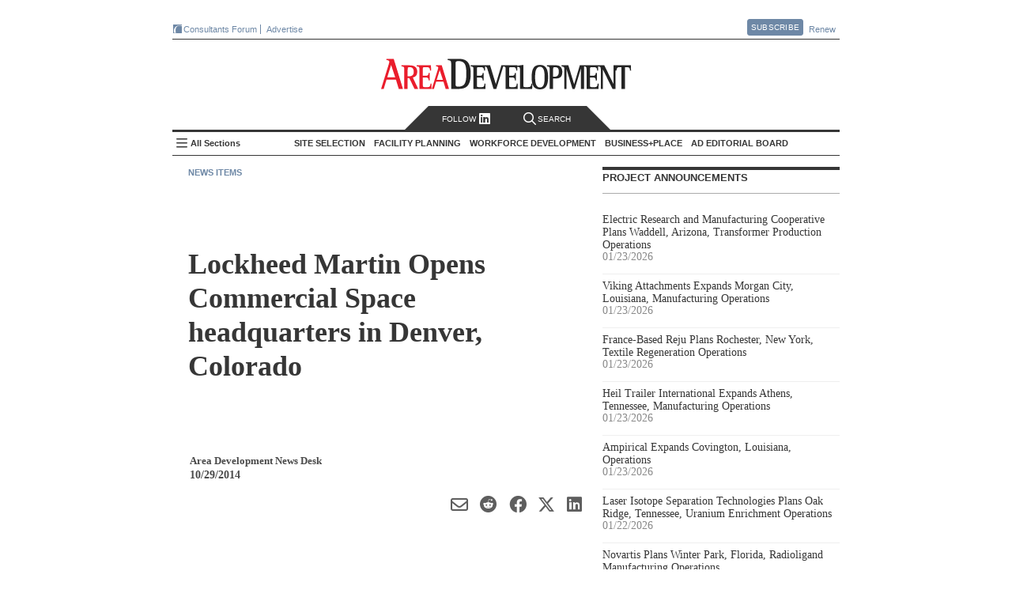

--- FILE ---
content_type: text/html; charset=utf-8
request_url: https://www.areadevelopment.com/newsitems/10-29-2014/lockheed-martin-commercial-space-headquarters-denver-colorado238923.shtml
body_size: 23888
content:




<!DOCTYPE html>
<!--[if lt IE 7 ]>
<html xmlns="https://www.w3.org/1999/xhtml" xml:lang="en" lang="en" xmlns:og="https://ogp.me/ns#" class="ie6">
<![endif]-->
<!--[if IE 7 ]>
<html xmlns="https://www.w3.org/1999/xhtml" xml:lang="en" lang="en" xmlns:og="https://ogp.me/ns#" class="ie7">
<![endif]-->
<!--[if IE 8 ]>
<html xmlns="https://www.w3.org/1999/xhtml" xml:lang="en" lang="en" xmlns:og="https://ogp.me/ns#" class="ie8">
<![endif]-->
<!--[if IE 9 ]>
<html xmlns="https://www.w3.org/1999/xhtml" xml:lang="en" lang="en" xmlns:og="https://ogp.me/ns#" class="ie9">
<![endif]-->
<!--[if (gt IE 9)|!(IE)]><!-->
<html xmlns="https://www.w3.org/1999/xhtml" xml:lang="en" lang="en" xmlns:og="https://ogp.me/ns#"
  class="modern-browser">
<!--<![endif]-->

<head><title>
	Lockheed Martin Opens Commercial Space headquarters in Denver, Colorado - Area Development
</title><meta name="viewport" content="width=device-width,initial-scale=1" />
<meta name="Description" content="Lockheed Martin opened the company's Commercial Space headquarters in Denver, Colorado, which could result in the company creating up to 500 jobs in the region over the next eight years."/> 
<link rel="canonical" href="https://www.areadevelopment.com/newsitems/10-29-2014/lockheed-martin-commercial-space-headquarters-denver-colorado238923.shtml" /> 
<meta name="keywords" content="US08,aerospace,Lockheed Martin,Denver, Colorado, John Hickenlooper,Lockheed Martin Space Systems Company,Newtown, Pennsylvania,Mike Hamel,Colorado Economic Development Commission,Rick Ambrose,"/> 
<meta property="author" content="Area Development News Desk"/> 

<meta property="article:tag" content="Aerospace" /> 
<meta property="article:tag" content="Other Industries" /> 
<meta property="article:tag" content="Manufacturing / Industrial" /> 
<meta property="article:tag" content="Corporate HQ / Office" /> 
<meta property="article:tag" content="DCs / Warehousing" /> 
<meta property="article:tag" content="Data Centers" /> 
<meta property="article:tag" content="Colorado" /> 
<meta property="article:tag" content="Mountain" /> 
<meta property="article:section" content="News Items" /> 

<meta property="article:title" content="Lockheed Martin Opens Commercial Space headquarters in Denver, Colorado - Area Development"/> 
<meta property="article:published_time" content="2014-10-29 12:00"/> 

<meta property="og:url" content="https://www.areadevelopment.com/newsitems/10-29-2014/lockheed-martin-commercial-space-headquarters-denver-colorado238923.shtml" /> 
<meta property="og:image"content="https://maps.googleapis.com/maps/api/staticmap?center=39.833571,-105.003835&zoom=6&scale=2&markers=color:0xEA1D2C|39.833571,-105.003835&size=280x150&key=AIzaSyA9uo7dhInN6fG5YUF0ySs8T2qZ7CL7vHg"/> 
<meta property="og:description" content="Lockheed Martin opened the company's Commercial Space headquarters in Denver, Colorado, which could result in the company creating up to 500 jobs in the region over the next eight years."/> 

<meta name="twitter:title" content="Lockheed Martin Opens Commercial Space headquarters in Denver, Colorado - Area Development"/> 
<meta name="twitter:url" content="https://www.areadevelopment.com/newsitems/10-29-2014/lockheed-martin-commercial-space-headquarters-denver-colorado238923.shtml" /> 
<meta name="twitter:image"content="https://maps.googleapis.com/maps/api/staticmap?center=39.833571,-105.003835&zoom=6&scale=2&markers=color:0xEA1D2C|39.833571,-105.003835&size=280x150&key=AIzaSyA9uo7dhInN6fG5YUF0ySs8T2qZ7CL7vHg"/> 
<meta name="twitter:card" content="summary_large_image" /> 
<meta name="twitter:description" content="Lockheed Martin opened the company's Commercial Space headquarters in Denver, Colorado, which could result in the company creating up to 500 jobs in the region over the next eight years."/> 

<meta property="og:type" content="article" /><meta property="og:site_name" content="Area Development" /><meta name="twitter:site" content="@AreaDevelopment" /><meta http-equiv="Content-Type" content="text/html; charset=utf-8" /><meta http-equiv="X-UA-Compatible" content="IE=edge,chrome=1" />
  <meta name="copyright" content="All contents copyright 2024 Halcyon Business Publications, Inc." />
  <meta name="google-translate-customization" content="437cdd33541d340d-5b733919d7681d8f-g47084282179229ab-17" /><meta name="Robots" content="ALL, INDEX, FOLLOW" /><meta name="GOOGLEBOT" content="index, follow" /><meta name="MSNBOT" content="index, follow" />
  <link rel="shortcut icon" href="https://cdn1.areadevelopment.com/favicon.ico"
    type="image/x-con" />
  <link rel="icon" href="https://cdn1.areadevelopment.com/favicon.ico" type="image/x-con" />
  <link rel="alternate" type="application/rss+xml" title="Area Development Online: Current Issue"
    href="https://www.areadevelopment.com/rss/currentIssue.xml" />
  <link rel="alternate" type="application/rss+xml" title="Area Development Online: News Items"
    href="https://www.areadevelopment.com/rss/newsitems.xml" />

  <script type="text/javascript"> 
 //<![CDATA[ 
var dataLayer = { authors: ["AreaDevelopmentNewsDesk"], companies: null, industries: ["Aerospace", "OtherIndustries"], states: ["Colorado"], propertyTypes: ["Manufacturing-Industrial", "CorporateHQ-Office", "DCs-Warehousing", "DataCenters"], topics: null, topicIDs: ["147", "149", "89", "148", "150", "94", "US08", "reg:1"], channels: ["1457554"], articleID: "17316", issue: null, issueId: null, page: "newsitems", published: "2014-10-29 12:00", section:"News Items"};
 //]]></script>


<!--[if lt IE 9]>
  <script src="https://cdn4.areadevelopment.com/scripts/modernizr.custom.36969.js"></script>
<![endif]-->

<!-- Start GA tag source -->
<script async src="https://www.googletagmanager.com/gtag/js?id=G-LL2VRNY3TL&l=ga_data"></script>
<script>

window.dataLayer=window.dataLayer||{},window.ga_data=window.ga_data||[],Array.isArray||(Array.isArray=function(a){return"[object Array]"===Object.prototype.toString.call(a)}),window.areadev_tracker=function(a,e){var i,n,t=(i=a,n={author:"authors",page_type:"page",industries:"industries",states:"states",property_markets:"propertyTypes",topics:"topics",issue:"issue",pub_date:"published",section:"section",author_org:"companies",article_id:"articleID"},Object.keys(n).reduce(function(a,e){var t=n[e];if(i.hasOwnProperty(t)){var r=i[t];Array.isArray(r)?a[e]=r.join(" "):"string"==typeof r&&(a[e]=r)}return a},{}));function r(){ga_data.push(arguments)}return r("js",new Date),r("config","G-LL2VRNY3TL",{send_page_view:!1,link_attribution:{levels:5}}),r("event","page_view",t),e.gtag=r,e.pageDimensions=t,e}(dataLayer,{});
</script>
<!-- End GA tag source -->

<!-- chartbeat global variable -->
<script type="text/javascript">var _sf_startpt=(new Date()).getTime();</script>
<!-- End chartbeat global variable -->

<link href='https://cdn7.areadevelopment.com/css/Production/main.gz.css?c=1744229830338' rel="stylesheet" type="text/css"></head>

<body id="article" data-controller="article" data-action="newsitem" class="newsitem">
  <div id="wrapper">
    

<header id="areaHeader">
  <div class="headerTop">
    <div class="topLeft">
      <a href='https://www.areadevelopment.com/consultantsforum/' target="_blank" class="brand-icons-cf-bg" title="Events for economic developers that focus on the leading issues, strategies and best practices necessary for successful ED strategy"><i></i>Consultants Forum</a>
      <!-- <a href='https://www.facilitylocations.com' title="Search GIS-driven map directories to identify and then research potential locations for your next corporate facility or industrial/commercial real estate project." class="brand-icons-fl-bg" target="_blank"><i></i>FacilityLocations</a> -->
      <!-- <a href='https://www.fastfacility.com' title="GIS-driven database for expanding companies, consultants and other prospects who are seeking available buildings and/or sites." target='_blank' class="brand-icons-ff-bg"><i></i>FastFacility</a> -->
      <a href="https://mediakit.areadevelopment.com" target="_blank" class="">Advertise</a>
    </div>
    <div class="topRight">
      <a href='https://www.areadevelopment.com/subscribe/' class="btn pop">Subscribe</a>
      <div class="popContent">
        <div id="subscribeContainer">
          <a class="popClose" href="#">Close</a>
          <div class="issue">
            <i></i>
          </div>
          <div class="details">
            <ul>
              <li><h3><u>Free</u> for qualified executives and consultants to industry</h3></li>
              <li><h3>Receive quarterly issues of Area Development Magazine and special market report and directory issues</h3></li>
            </ul>
          </div>
          <div class="subscribeNow">
            <a href='https://www.areadevelopment.com/subscribe/' class="btn-big">Subscribe Now</a>
          </div>
        </div>
      </div>
      <a href='https://www.areadevelopment.com/subscribe/renew/' target="_blank" class="">Renew</a>
    </div>
  </div>
  <div class="headerMain">
    <div class="headerLeft">
      
    </div>
    <div class="headerMiddle">
      <h1><a href='https://www.areadevelopment.com/'>Area Development - Site Selection, Facility Planning and Workforce Development</a></h1>
    </div>
    <div class="headerRight">
      
    </div>
  </div>
  <nav id="topNav" class="navbar">
    <div class="search-follow">
      <a class="social pop" href="#"> Follow </i><i class="linkedIn-icon"></i></a>
      <a class="search off" href="#"><i class="search-icon"></i>Search</a>
    </div>
    <div class="search-toggle off">
      <a class="searchClose" href="#">Close</a>
      <div class="searchWrapper">
        <input name="ADsearch" type="text" placeholder="Search Area Development" id="navSearch" class="searchBox" autocomplete="off"/>
        <input type="submit" name="ADsearch" class="searchBtn" title="See All Results" value="&#xf002;" />
      </div>
    </div>
    <h2><a href='https://www.areadevelopment.com/'>Area Development Homepage</a></h2>
    <div class="side-nav-toggle">
      <input type="checkbox" id="side-nav-trigger" />
      <label for="side-nav-trigger">All Sections</label>
    </div>
    <ul class="sections">
      
      <li class="pop section" data-category-id='14'>
        <h2>Site Selection</h2>
        <ul id="TopHeader_NavSections_topics_list_0" class="topics" data-topics="[&quot;Business Globalization&quot;, &quot;Corporate Exec Survey Results&quot;, &quot;Economy / Market Analysis&quot;, &quot;Government Policy / Business Climate&quot;, &quot;Logistics / Infrastructure&quot;, &quot;Site Selection Factors / Strategy&quot;, &quot;Taxes / Incentives&quot;]">
          
          <li data-topic-id='100'><a href='https://www.areadevelopment.com/BusinessGlobalization/'>Business Globalization</a></li>
          
          <li data-topic-id='131'><a href='https://www.areadevelopment.com/Corporate-Consultants-Survey-Results/'>Corporate Exec Survey Results</a></li>
          
          <li data-topic-id='136'><a href='https://www.areadevelopment.com/economic-analysis/'>Economy / Market Analysis</a></li>
          
          <li data-topic-id='137'><a href='https://www.areadevelopment.com/business-climate/'>Government Policy / Business Climate</a></li>
          
          <li data-topic-id='82'><a href='https://www.areadevelopment.com/logisticsInfrastructure/'>Logistics / Infrastructure</a></li>
          
          <li data-topic-id='135'><a href='https://www.areadevelopment.com/corporate-site-selection-factors/'>Site Selection Factors / Strategy</a></li>
          
          <li data-topic-id='84'><a href='https://www.areadevelopment.com/taxesIncentives/'>Taxes / Incentives</a></li>
          
        </ul>
      </li>
      
      <li class="pop section" data-category-id='15'>
        <h2>Facility Planning</h2>
        <ul id="TopHeader_NavSections_topics_list_1" class="topics" data-topics="[&quot;Asset / Facility Management &quot;, &quot;Construction / Project Planning&quot;, &quot;Sustainable Development&quot;]">
          
          <li data-topic-id='77'><a href='https://www.areadevelopment.com/AssetManagement/'>Asset / Facility Management </a></li>
          
          <li data-topic-id='140'><a href='https://www.areadevelopment.com/construction-project-planning/'>Construction / Project Planning</a></li>
          
          <li data-topic-id='141'><a href='https://www.areadevelopment.com/sustainable-development/'>Sustainable Development</a></li>
          
        </ul>
      </li>
      
      <li class="pop section" data-category-id='17'>
        <h2>Workforce Development</h2>
        <ul id="TopHeader_NavSections_topics_list_2" class="topics" data-topics="[&quot;Labor Costs / Organized Labor&quot;, &quot;Skilled Labor / STEM&quot;, &quot;Workforce Training / Education &quot;, &quot;Workplace Trends&quot;]">
          
          <li data-topic-id='143'><a href='https://www.areadevelopment.com/labor-costs/'>Labor Costs / Organized Labor</a></li>
          
          <li data-topic-id='142'><a href='https://www.areadevelopment.com/skilled-workforce-STEM/'>Skilled Labor / STEM</a></li>
          
          <li data-topic-id='81'><a href='https://www.areadevelopment.com/laborEducation/'>Workforce Training / Education </a></li>
          
          <li data-topic-id='144'><a href='https://www.areadevelopment.com/workplace-trends/'>Workplace Trends</a></li>
          
        </ul>
      </li>
      
      <li class="pop section" data-category-id='16'>
        <h2>Business+Place</h2>
        <ul id="TopHeader_NavSections_topics_list_3" class="topics" data-topics="[&quot;Annual Econdev Awards&quot;, &quot;Frontline&quot;, &quot;International Location Reports&quot;, &quot;Leading Metro Locations&quot;, &quot;Top States for Business&quot;]">
          
          <li data-topic-id='134'><a href='https://www.areadevelopment.com/Gold-Shovel-Econdev-Awards/'>Annual Econdev Awards</a></li>
          
          <li data-topic-id='118'><a href='https://www.areadevelopment.com/FrontLine/'>Frontline</a></li>
          
          <li data-topic-id='80'><a href='https://www.areadevelopment.com/InternationalLocationReports/'>International Location Reports</a></li>
          
          <li data-topic-id='128'><a href='https://www.areadevelopment.com/Leading-Locations/'>Leading Metro Locations</a></li>
          
          <li data-topic-id='130'><a href='https://www.areadevelopment.com/Top-States-for-Doing-Business/'>Top States for Business</a></li>
          
        </ul>
      </li>
      
      <li class="pop board">
        <h2><a href="#">AD Editorial Board</a></h2>
        
        <ul id="boardMembers">
        
          <li class="member" data-member-id='4299'>
            <div class="memInfo">
              <img src='https://cdn2.areadevelopment.com/static_images/template/lazy-thumbnail.png' data-src='https://cdn6.areadevelopment.com/AuthorImages/id2150_Reeves-Alan50x54.jpg' alt='Alan Reeves, Senior Managing Director, Global Strategy, Newmark'>
              <div class="vitals">
                <h2 class="memName">Alan Reeves</h2>
                <h3 class="memTitle" data-bio='Alan Reeves joined Newmark in 2018 and is currently a senior managing director in the Global Strategy consulting group. Alan has 10+ years of experience in economic development and real estate consulting and advises clients on location and site selection strategy worldwide. Alan graduated from Harvard University with a BA in Government and a secondary in Sociology. He is also a graduate of the University of Oklahoma Economic Development Academy, University of Alabama Economic Development Academy, and Auburn University Intensive Economic Development Course.'>Senior Managing Director, Global Strategy, Newmark</h3>
                <div id="TopHeader_BoardMembersList_ContactLinks_0" class="memContact"><a class="web" href="https://www.nmrk.com/people/alan-reeves"></a><a class="linkedin" href="https://www.linkedin.com/in/alan-reeves-7938a96a/"></a></div>
              </div>
            </div>
          </li>
          
          <li class="member" data-member-id='516'>
            <div class="memInfo">
              <img src='https://cdn2.areadevelopment.com/static_images/template/lazy-thumbnail.png' data-src='https://cdn6.areadevelopment.com/AuthorImages/id33300_AlexandraSegers50x54.jpg' alt='Alexandra Segers, General Manager, Tochi Advisors'>
              <div class="vitals">
                <h2 class="memName">Alexandra Segers</h2>
                <h3 class="memTitle" data-bio='Alexandra Segers, Dipl.-Ing., PE, MS, has more than 15 years of experience managing international projects. This includes managing the design and construction of new manufacturing facilities (many of those automotive-related and several OEM greenfield plants) in China, Japan, South Korea, Germany, and the U.S. She has led teams through nearly every phase of a project, including planning, programming, site selection, design/permitting support, and as the owner’s representative on site during the construction. Furthermore, she specializes in assisting clients with site selection outside their country of origin.'>General Manager, Tochi Advisors</h3>
                <div id="TopHeader_BoardMembersList_ContactLinks_1" class="memContact"><a class="linkedin" href="https://www.linkedin.com/in/alexandrasegers"></a></div>
              </div>
            </div>
          </li>
          
          <li class="member" data-member-id='377'>
            <div class="memInfo">
              <img src='https://cdn2.areadevelopment.com/static_images/template/lazy-thumbnail.png' data-src='https://cdn6.areadevelopment.com/AuthorImages/id64764_AmyGerber50x54.jpg' alt='Amy Gerber, Executive Managing Director, Business Incentives Practice, Cushman & Wakefield'>
              <div class="vitals">
                <h2 class="memName">Amy Gerber</h2>
                <h3 class="memTitle" data-bio='Amy Gerber brings over 19 years of industry experience and is an executive managing director in Cushman & Wakefield's Business Incentives Practice. Gerber specializes in state incentive and tax negotiation and implementation. She utilizes her state and local tax background when working with economic development teams to interpret and amend tax statutes that generate significant operating and tax savings for her clients.'>Executive Managing Director, Business Incentives Practice, Cushman & Wakefield</h3>
                <div id="TopHeader_BoardMembersList_ContactLinks_2" class="memContact"><a class="web" href="https://www.cushmanwakefield.com/en/united-states/people/amy-gerber"></a><a class="linkedin" href="https://www.linkedin.com/in/amy-gerber-1432754/"></a></div>
              </div>
            </div>
          </li>
          
          <li class="member" data-member-id='1720'>
            <div class="memInfo">
              <img src='https://cdn2.areadevelopment.com/static_images/template/lazy-thumbnail.png' data-src='https://cdn6.areadevelopment.com/AuthorImages/id25656_midgal-bradley_tn_bw.jpg' alt='Bradley Migdal, Executive Managing Director, Americas Strategic Consulting, Cushman & Wakefield'>
              <div class="vitals">
                <h2 class="memName">Bradley Migdal</h2>
                <h3 class="memTitle" data-bio='Brad has over 15 years of experience managing corporate site selection engagements, business incentives projects, and economic development consulting assignments. Brad expertise is in the areas of domestic site selection and location analysis, economic incentives research and acquisition, and demonstrating the economic and fiscal impacts of a wide variety of projects to both corporations and governments.'>Executive Managing Director, Americas Strategic Consulting, Cushman & Wakefield</h3>
                <div id="TopHeader_BoardMembersList_ContactLinks_3" class="memContact"><a class="web" href="https://www.cushmanwakefield.com/en/united-states/people/bradley-migdal"></a><a class="linkedin" href="https://www.linkedin.com/in/bradley-migdal-a78ab77"></a></div>
              </div>
            </div>
          </li>
          
          <li class="member" data-member-id='187'>
            <div class="memInfo">
              <img src='https://cdn2.areadevelopment.com/static_images/template/lazy-thumbnail.png' data-src='https://cdn6.areadevelopment.com/AuthorImages/id96683_BrianCorde50x54-062021.jpg' alt='Brian Corde, Managing Partner, Atlas Insight'>
              <div class="vitals">
                <h2 class="memName">Brian Corde</h2>
                <h3 class="memTitle" data-bio='Brian brings over 18 years of economic development experience to the Atlas team. Prior to co-founding Atlas Insight, Brian was a regional practice leader within BDO Seidman’s Business Location Incentives and Site Selection (BLISS) group and was the point person on the firm’s U.S. and European site selection clients.'>Managing Partner, Atlas Insight</h3>
                <div id="TopHeader_BoardMembersList_ContactLinks_4" class="memContact"><a class="web" href="https://www.atlasinsight.com/about-us"></a><a class="linkedin" href="https://www.linkedin.com/in/briancorde"></a></div>
              </div>
            </div>
          </li>
          
          <li class="member" data-member-id='1784'>
            <div class="memInfo">
              <img src='https://cdn2.areadevelopment.com/static_images/template/lazy-thumbnail.png' data-src='https://cdn6.areadevelopment.com/AuthorImages/id99269_Gallagher-Brian100x108.jpg' alt='Brian Gallagher, Vice President, Corporate Strategy and Development, PPC Partners, Inc.'>
              <div class="vitals">
                <h2 class="memName">Brian Gallagher</h2>
                <h3 class="memTitle" data-bio='Brian Gallagher provides organizational strategic planning and leadership to the Graycor sales and marketing teams. He has extensive experience in executive level leadership and frequently writes and speaks on strategic planning, marketing, business development, human resources, and leadership topics. Brian holds a bachelor’s degree in Marketing from Towson University and an MBA from Loyola College, as well as an Executive Education certificate from Harvard Business School.'>Vice President, Corporate Strategy and Development, PPC Partners, Inc.</h3>
                <div id="TopHeader_BoardMembersList_ContactLinks_5" class="memContact"><a class="linkedin" href="https://www.linkedin.com/in/briangallagher/"></a></div>
              </div>
            </div>
          </li>
          
          <li class="member" data-member-id='4232'>
            <div class="memInfo">
              <img src='https://cdn2.areadevelopment.com/static_images/template/lazy-thumbnail.png' data-src='https://cdn6.areadevelopment.com/AuthorImages/id97179_chmuraChris50x54.jpg' alt='Chris Chmura, Ph.D. , CEO & Founder, Chmura Economics'>
              <div class="vitals">
                <h2 class="memName">Chris Chmura, Ph.D. </h2>
                <h3 class="memTitle" data-bio='Dr. Chris Chmura is the founder, CEO, and Chief Economist of Chmura Economics & Analytics. A thought-leader on labor market data, Chris is a nationally recognized speaker among site selectors, economic developers, private firms, workforce practitioners, and educators.
'>CEO & Founder, Chmura Economics</h3>
                <div id="TopHeader_BoardMembersList_ContactLinks_6" class="memContact"><a class="web" href="https://www.chmura.com"></a></div>
              </div>
            </div>
          </li>
          
          <li class="member" data-member-id='4039'>
            <div class="memInfo">
              <img src='https://cdn2.areadevelopment.com/static_images/template/lazy-thumbnail.png' data-src='https://cdn6.areadevelopment.com/AuthorImages/id98501_Schwinden50x54.jpg' alt='Chris Schwinden, Partner, Site Selection Group'>
              <div class="vitals">
                <h2 class="memName">Chris Schwinden</h2>
                <h3 class="memTitle" data-bio='Chris Schwinden is a vice president of Site Selection Group where he supports the company's industrial site selection and economic development consulting projects. Chris's extensive background providing advanced analytics in the economic development industry provides Site Selection Group clients invaluable perspective as he evaluates critical location drivers such as workforce characteristics, business environment, transportation & logistics, economic incentives climate, and real estate conditions.'>Partner, Site Selection Group</h3>
                <div id="TopHeader_BoardMembersList_ContactLinks_7" class="memContact"><a class="web" href="https://www.siteselectiongroup.com/chris-schwinden"></a><a class="linkedin" href="https://www.linkedin.com/in/chris-schwinden-890b451a/"></a></div>
              </div>
            </div>
          </li>
          
          <li class="member" data-member-id='4083'>
            <div class="memInfo">
              <img src='https://cdn2.areadevelopment.com/static_images/template/lazy-thumbnail.png' data-src='https://cdn6.areadevelopment.com/AuthorImages/id64852_ChristianVolney50x54B&W.jpg' alt='Chris Volney, Managing Director, Americas Consulting, CBRE'>
              <div class="vitals">
                <h2 class="memName">Chris Volney</h2>
                <h3 class="memTitle" data-bio='Chris Volney is a senior director of Client Strategy with CBRE’s Labor Analytics, based in San Francisco, CA. Chris has over 12 years of experience in real estate and location advisory consulting and has developed a primary focus helping fast-growing technology companies identify new expansion markets that are aligned with both their current and long-term organizational objectives and their unique corporate values and culture.'>Managing Director, Americas Consulting, CBRE</h3>
                <div id="TopHeader_BoardMembersList_ContactLinks_8" class="memContact"><a class="web" href="http://www.cbre.us/real-estate-services/occupier/labor-analytics"></a><a class="linkedin" href="https://www.linkedin.com/in/chrisvolney/"></a></div>
              </div>
            </div>
          </li>
          
          <li class="member" data-member-id='4354'>
            <div class="memInfo">
              <img src='https://cdn2.areadevelopment.com/static_images/template/lazy-thumbnail.png' data-src='https://cdn6.areadevelopment.com/AuthorImages/id4078_Robinson-Courtland50x54.jpg' alt='Courtland Robinson, Director of Business Development, Brasfield & Gorrie'>
              <div class="vitals">
                <h2 class="memName">Courtland Robinson</h2>
                <h3 class="memTitle" data-bio='Over the last decade, Courtland Robinson has supported hundreds of industrial and commercial site selection projects, representing economic development interests through local, state, and Fortune 500 employment. Most recently, Courtland provided power-intensive site selection consulting services for one of the largest energy holdings companies in the U.S.'>Director of Business Development, Brasfield & Gorrie</h3>
                <div id="TopHeader_BoardMembersList_ContactLinks_9" class="memContact"><a class="linkedin" href="https://www.linkedin.com/in/courtlandrobinson/"></a></div>
              </div>
            </div>
          </li>
          
          <li class="member" data-member-id='686'>
            <div class="memInfo">
              <img src='https://cdn2.areadevelopment.com/static_images/template/lazy-thumbnail.png' data-src='https://cdn6.areadevelopment.com/AuthorImages/id70086_CourtneyDunbar50x54.jpg' alt='Courtney Dunbar, Site Selection & Economic Development Leader, Burns & McDonnell'>
              <div class="vitals">
                <h2 class="memName">Courtney Dunbar</h2>
                <h3 class="memTitle" data-bio='Courtney Dunbar, CEcD, EDFP, AICP, manages the site selection consulting group at Burns & McDonnell. Her career has centered on industrial development, creating solutions for corporate and institutional clients across the world and delivering multimillion-dollar, bottom-line growth. She is actively engaged in industrial site planning, site selection, site certification, economic analysis and community planning'>Site Selection & Economic Development Leader, Burns & McDonnell</h3>
                <div id="TopHeader_BoardMembersList_ContactLinks_10" class="memContact"><a class="web" href="https://www.burnsmcd.com"></a><a class="linkedin" href="https://www.linkedin.com/in/courtney-dunbar-cecd-edfp-aicp-14ab471/"></a></div>
              </div>
            </div>
          </li>
          
          <li class="member" data-member-id='1845'>
            <div class="memInfo">
              <img src='https://cdn2.areadevelopment.com/static_images/template/lazy-thumbnail.png' data-src='https://cdn6.areadevelopment.com/AuthorImages/id83161_Hickey-David50x54.jpg' alt='David Hickey, Managing Director, Hickey & Associates'>
              <div class="vitals">
                <h2 class="memName">David Hickey</h2>
                <h3 class="memTitle" data-bio='David P. Hickey is the managing director for Hickey and Associates, LLC, a global site selection, public incentive advisory, and workforce solutions company. David is a trusted advisor and partner for the company's clients in providing strategy and advisory in site selection, economic incentives, and labor analytics.'>Managing Director, Hickey & Associates</h3>
                <div id="TopHeader_BoardMembersList_ContactLinks_11" class="memContact"><a class="web" href="https://hickeyandassociates.com"></a><a class="linkedin" href="https://www.linkedin.com/company/hickey-&amp;-associates-llc"></a></div>
              </div>
            </div>
          </li>
          
          <li class="member" data-member-id='618'>
            <div class="memInfo">
              <img src='https://cdn2.areadevelopment.com/static_images/template/lazy-thumbnail.png' data-src='https://cdn6.areadevelopment.com/AuthorImages/id65053_cuneo-dennis.jpg' alt='Dennis Cuneo, Former Senior Vice President, Toyota Motor North America; Owner , DC Strategic Advisors'>
              <div class="vitals">
                <h2 class="memName">Dennis Cuneo</h2>
                <h3 class="memTitle" data-bio='Dennis Cuneo is a leading site selection consultant. He is a former senior vice president of Toyota, where he played a key role in the startup and expansion of the company’s North American manufacturing operations.'>Former Senior Vice President, Toyota Motor North America; Owner , DC Strategic Advisors</h3>
                <div id="TopHeader_BoardMembersList_ContactLinks_12" class="memContact"><a class="web" href="https://www.denniscuneo.com/"></a><a class="linkedin" href="https://www.linkedin.com/in/denniscuneo"></a></div>
              </div>
            </div>
          </li>
          
          <li class="member" data-member-id='4361'>
            <div class="memInfo">
              <img src='https://cdn2.areadevelopment.com/static_images/template/lazy-thumbnail.png' data-src='https://cdn6.areadevelopment.com/AuthorImages/id832_DianneJones50x54.jpg' alt='Dianne Jones, Managing Director, Business and Economic Incentives, JLL'>
              <div class="vitals">
                <h2 class="memName">Dianne Jones</h2>
                <h3 class="memTitle" data-bio='Dianne Jones serves as a Managing Director under the Business Economic Incentives practice in the Carolinas. Based in Charlotte, North Carolina, she specializes in assisting clients with full-service site selection and incentives negotiations across the Southeast.'>Managing Director, Business and Economic Incentives, JLL</h3>
                <div id="TopHeader_BoardMembersList_ContactLinks_13" class="memContact"><a class="web" href="https://www.us.jll.com/en/people/dianne-jones"></a><a class="linkedin" href="https://www.linkedin.com/in/diannedunnjones"></a></div>
              </div>
            </div>
          </li>
          
          <li class="member" data-member-id='131'>
            <div class="memInfo">
              <img src='https://cdn2.areadevelopment.com/static_images/template/lazy-thumbnail.png' data-src='https://cdn6.areadevelopment.com/AuthorImages/id19758_EricStavriotisB&W2021.jpg' alt='Eric Stavriotis, Vice Chairman, CBRE'>
              <div class="vitals">
                <h2 class="memName">Eric Stavriotis</h2>
                <h3 class="memTitle" data-bio='Eric Stavriotis is a vice chairman in the Advisory & Transaction Services Practice, which assists clients globally with site selection and economic incentive negotiations, in conjunction with the overall strategy and execution of corporate real estate initiatives.'>Vice Chairman, CBRE</h3>
                <div id="TopHeader_BoardMembersList_ContactLinks_14" class="memContact"><a class="web" href="https://www.cbre.us/real-estate-services/occupier/location-incentives"></a><a class="linkedin" href="https://www.linkedin.com/pub/eric-stavriotis/0/83/729"></a></div>
              </div>
            </div>
          </li>
          
          <li class="member" data-member-id='4387'>
            <div class="memInfo">
              <img src='https://cdn2.areadevelopment.com/static_images/template/lazy-thumbnail.png' data-src='https://cdn6.areadevelopment.com/AuthorImages/id62451_Dunlap-Joe50x54.jpg' alt='Joe Dunlap, Chief Supply Chain Officer, Legacy Investing'>
              <div class="vitals">
                <h2 class="memName">Joe Dunlap</h2>
                <h3 class="memTitle" data-bio='Joe Dunlap is a logistics and management consulting professional with over 30 years of experience. His functional areas of expertise include transportation, warehousing, inventory, third-party logistics, and supply chain management project life-cycles including strategy, assessment, design and implementation, as well as consulting sales and practice management. '>Chief Supply Chain Officer, Legacy Investing</h3>
                <div id="TopHeader_BoardMembersList_ContactLinks_15" class="memContact"><a class="web" href="https://legacyinvesting.com/"></a><a class="linkedin" href="https://www.linkedin.com/in/joe-dunlap-legacy"></a></div>
              </div>
            </div>
          </li>
          
          <li class="member" data-member-id='4308'>
            <div class="memInfo">
              <img src='https://cdn2.areadevelopment.com/static_images/template/lazy-thumbnail.png' data-src='https://cdn6.areadevelopment.com/AuthorImages/id66553_Berry-Lauren50x54.jpg' alt='Lauren Berry, Director, Location Analysis and Incentives, Maxis Advisors'>
              <div class="vitals">
                <h2 class="memName">Lauren Berry</h2>
                <h3 class="memTitle" data-bio='As a leader in Maxis Advisors' Location Advisory and Incentives group, Lauren Berry works to create a win for both client and community through the site selection and incentives negotiation process. In this role she leverages her robust economic development experience to advise both domestic and international clients on meaningful talent, location analysis, and credits and incentives solutions. '>Director, Location Analysis and Incentives, Maxis Advisors</h3>
                <div id="TopHeader_BoardMembersList_ContactLinks_16" class="memContact"><a class="web" href="https://www.maxisadvisors.com"></a><a class="linkedin" href="https://www.linkedin.com/in/laurenjohnsonberry/"></a></div>
              </div>
            </div>
          </li>
          
          <li class="member" data-member-id='1800'>
            <div class="memInfo">
              <img src='https://cdn2.areadevelopment.com/static_images/template/lazy-thumbnail.png' data-src='https://cdn6.areadevelopment.com/AuthorImages/id95859_Beauchamp-Marc100x108.jpg' alt='Marc Beauchamp, President, SCI Global'>
              <div class="vitals">
                <h2 class="memName">Marc Beauchamp</h2>
                <h3 class="memTitle" data-bio='Marc Beauchamp brings an in-depth knowledge of the corporate mandate process and hands-on experience in working with both the private and public sector relating to investment project strategies.'>President, SCI Global</h3>
                <div id="TopHeader_BoardMembersList_ContactLinks_17" class="memContact"><a class="web" href="https://www.sciglobalgroup.com/"></a><a class="linkedin" href="https://www.linkedin.com/in/marc-beauchamp-953769a/?originalSubdomain=ca"></a></div>
              </div>
            </div>
          </li>
          
          <li class="member" data-member-id='4128'>
            <div class="memInfo">
              <img src='https://cdn2.areadevelopment.com/static_images/template/lazy-thumbnail.png' data-src='https://cdn6.areadevelopment.com/AuthorImages/id86759_Powers-Matt50x54-v2.jpg' alt='Matthew Powers, Site Selection Lead, REDI Site Selection'>
              <div class="vitals">
                <h2 class="memName">Matthew Powers</h2>
                <h3 class="memTitle" data-bio='Matt Powers is responsible for leading and growing the emerging Retail/E-Commerce Distribution practice group at JLL. He also offers subject matter expertise in real estate valuations; asset and property management; retail, office, and industrial acquisitions and dispositions; project lifecycle management; transactions management, business and economic incentives; site selection; due diligence; and design/construction project management'>Site Selection Lead, REDI Site Selection</h3>
                <div id="TopHeader_BoardMembersList_ContactLinks_18" class="memContact"><a class="web" href="https://www.redisiteselection.com/"></a><a class="linkedin" href="https://www.linkedin.com/in/matthew-powers-80a42662/"></a></div>
              </div>
            </div>
          </li>
          
          <li class="member" data-member-id='4156'>
            <div class="memInfo">
              <img src='https://cdn2.areadevelopment.com/static_images/template/lazy-thumbnail.png' data-src='https://cdn6.areadevelopment.com/AuthorImages/id90220_scottZiance50x54.jpg' alt='Scott J. Ziance, Partner and Economic Incentives Practice Leader, Vorys, Sater, Seymour and Pease LLP'>
              <div class="vitals">
                <h2 class="memName">Scott J. Ziance</h2>
                <h3 class="memTitle" data-bio='Scott Ziance is a partner in the Vorys Columbus office, where he leads the firm’s national economic development incentives practice, which is one of the largest law firm-based incentives practices in the country. He focuses his practice on the utilization of economic development incentives, tax incentives, economic development financing mechanisms, public-private partnerships and special economic development entities to assist developers, operating businesses and political subdivisions in developing and redeveloping property and creating jobs and economic growth throughout the United States.'>Partner and Economic Incentives Practice Leader, Vorys, Sater, Seymour and Pease LLP</h3>
                <div id="TopHeader_BoardMembersList_ContactLinks_19" class="memContact"><a class="web" href="http://www.vorys.com"></a><a class="linkedin" href="https://www.linkedin.com/in/scottziance/"></a></div>
              </div>
            </div>
          </li>
          
          <li class="member" data-member-id='128'>
            <div class="memInfo">
              <img src='https://cdn2.areadevelopment.com/static_images/template/lazy-thumbnail.png' data-src='https://cdn6.areadevelopment.com/AuthorImages/id19988_Kupperman-Scott50x54.jpg' alt='Scott Kupperman, Founder, Kupperman Location Solutions'>
              <div class="vitals">
                <h2 class="memName">Scott Kupperman</h2>
                <h3 class="memTitle" data-bio='Scott Kupperman formed Kupperman Location Services in 2011, after spending 12 years with A. Epstein and Sons International, Inc., a Chicago based architectural/engineering/construction firm, where he provided pre-development and site selection services nationwide. KLS focuses on providing site location consulting services designed to maximize the long-term value of a well-informed facility location decision.'>Founder, Kupperman Location Solutions</h3>
                <div id="TopHeader_BoardMembersList_ContactLinks_20" class="memContact"><a class="web" href="https://kuppermanls.com"></a><a class="linkedin" href="https://www.linkedin.com/pub/scott-kupperman/1b/288/5b0"></a></div>
              </div>
            </div>
          </li>
          
          <li class="member" data-member-id='1712'>
            <div class="memInfo">
              <img src='https://cdn2.areadevelopment.com/static_images/template/lazy-thumbnail.png' data-src='https://cdn6.areadevelopment.com/AuthorImages/id96986_stephen-gray50x54.jpg' alt='Stephen Gray, President & CEO, Gray Construction'>
              <div class="vitals">
                <h2 class="memName">Stephen Gray</h2>
                <h3 class="memTitle" data-bio='Stephen Gray grew up working in the family construction business. His positions with Gray have ranged from field engineer to project superintendent to project manager.  In 2004, Stephen Gray moved to the position of chief operating officer, and then in 2010, he was appointed CEO.  In his current role, he has primary responsibility for all execution and operations related to issues of the company.'>President & CEO, Gray Construction</h3>
                <div id="TopHeader_BoardMembersList_ContactLinks_21" class="memContact"><a class="web" href="https://www.gray.com"></a><a class="linkedin" href="https://www.linkedin.com/pub/stephen-gray/0/a9/242"></a></div>
              </div>
            </div>
          </li>
          
        </ul>
        
      </li>
    </ul>
  </nav>
</header>


    <div id="PushDownTemplate_script">

</div>

    <main id="main" itemscope itemtype="https://schema.org/Article">

      

      <div id="leftPanel">
        <div id="article-detail">
          

<nav class="breadcrumbs">
    <a href="https://www.areadevelopment.com/newsItems">News Items</a>
</nav>

<div id="ctl14_SponsorButton"></div>

<h1 class="black-header" itemprop="name">Lockheed Martin Opens Commercial Space headquarters in Denver, Colorado</h1>

<div id="byline">
	
	<ul id="authors">
	
		<li id="ctl14_ArticleAuthors_ArticleAuthor_0" class="author" rel="author" itemprop="author" itemscope="" itemtype="https://schema.org/Person" data-author-id="98"><h3 class="details"><span itemprop="name">Area Development News Desk</span></h3></li>
		
	</ul>	
	
	<h5 class="issueDate">10/29/2014</h5>
</div>

<!-- addthis top -->
<!--[if lt IE 8 ]>
<div class="addthis_toolbox addthis_default_style addthis_16x16_style" id="share_box_main" style="padding-top: 15px; padding-bottom: 15px;">
    <a class="addthis_button_linkedin"></a>
    <a class="addthis_button_twitter"></a>
    <a class="addthis_button_facebook"></a>
    <a class="addthis_button_google_plusone_share"></a>
    <a class="addthis_button_pinterest_share"></a>
    <a class="addthis_button_email"></a>
    <a class="addthis_button_compact"></a>
    <a class="addthis_counter addthis_bubble_style"></a>
</div>
<![endif]-->
<!--[if (gt IE 7)|!(IE)]><!-->
<div id="ctl14_share_box_main" class="share_box_main clearfix">
  <a href="https://www.linkedin.com/sharing/share-offsite/?url=https%3a%2f%2fwww.areadevelopment.com%2fnewsitems%2f10-29-2014%2flockheed-martin-commercial-space-headquarters-denver-colorado238923.shtml" id="ctl14_share_linkedin" class="area_share_linkedin" target="_blank" rel="nofollow"></a>
  <a href="https://twitter.com/intent/tweet?url=https%3a%2f%2fwww.areadevelopment.com%2fnewsitems%2f10-29-2014%2flockheed-martin-commercial-space-headquarters-denver-colorado238923.shtml" id="ctl14_share_twitter_x" class="area_share_twitter" target="_blank" rel="nofollow"></a>
  <a href="https://www.facebook.com/dialog/share?app_id=1374578503407377&display=page&href=https%3a%2f%2fwww.areadevelopment.com%2fnewsitems%2f10-29-2014%2flockheed-martin-commercial-space-headquarters-denver-colorado238923.shtml&redirect_uri=https%3a%2f%2fwww.areadevelopment.com%2fnewsitems%2f10-29-2014%2flockheed-martin-commercial-space-headquarters-denver-colorado238923.shtml" id="ctl14_share_facebook" class="area_share_facebook" target="_blank" rel="nofollow"></a>
  <a href="https://reddit.com/submit?url=https%3a%2f%2fwww.areadevelopment.com%2fnewsitems%2f10-29-2014%2flockheed-martin-commercial-space-headquarters-denver-colorado238923.shtml&title=Lockheed Martin Opens Commercial Space headquarters in Denver, Colorado" id="ctl14_share_reddit" class="area_share_reddit" target="_blank" rel="nofollow"></a>
  <a href="mailto:%20?subject=Lockheed Martin Opens Commercial Space headquarters in Denver, Colorado&body=https://www.areadevelopment.com/newsitems/10-29-2014/lockheed-martin-commercial-space-headquarters-denver-colorado238923.shtml" id="ctl14_share_email" class="area_share_email" rel="nofollow"></a>
</div>
<!--<![endif]-->
<!-- end add this top -->

<section class="areaArticleBody" itemprop="articleBody">
	
	<aside id="ctl14_ArticleResources" class="articleResources">			
		<h3>Related Research</h3>
		
			<ul class="editorsPicks">
			
				<li><a href='https://www.areadevelopment.com/corporate-HQ-office/Q4-2014/recent-corporate-HQ-transformations-solutions-63725541.shtml'>Behind The Walls of Recent Corporate HQ Transformations</a></li>
				
				<li><a href='https://www.areadevelopment.com/Aerospace/Advanced-Industries-2014/communities-enable-disruptive-business-climate-2828276.shtml'>Communities Enable “Disruptive” Advantage for Advanced Manufacturers</a></li>
				
				<li><a href='https://www.areadevelopment.com/Aerospace/Q2-2014/Jeff-Troan-Lockheed-Martin-aerospace-econdev-2282771.shtml'>First Person: Aerospace Industry Focuses on Technological Growth and Job Retention</a></li>
				
				<li><a href='https://www.areadevelopment.com/Aerospace/2013-Auto-Aero-Site-Guide/aerospace-manufacturing-skilled-labor-scarcity-272981241.shtml'>The Perfect Storm in Aerospace Manufacturing</a></li>
				
			</ul>
			

		
	</aside>

	Lockheed Martin opened the company's Commercial Space headquarters in Denver, <a href="http://www.areadevelopment.com/stateResources/colorado/" title="Colorado Resources Page " class="areaArticleLink">Colorado</a>, which could result in the company creating up to 500 jobs in the region over the next eight years.<br><br>

"The <a href="http://www.areadevelopment.com/Aerospace/" title="Aerospace Industry" class="areaArticleLink">aerospace technology</a> created in Colorado – from GPS to communications and scientific exploration – improves our lives every day, and the economic incentives announced today encourage job growth in this extremely high-tech, high-value sector," said Governor <a href="http://www.colorado.gov/governor/" target="_blank" title="Governor John Hickenlooper" class="areaArticleLink">John Hickenlooper</a>. "It's a winning proposal for the state because each job created benefits Colorado businesses and our economy."       <br><br>
 
"Colorado has been a leader in space exploration and innovation since the founding of our industry, and it continues to be a place where space-based business thrives," said Rick Ambrose, Executive Vice President of Lockheed Martin Space Systems Company. "By basing this important segment of our business in Colorado, alongside our world-class test and manufacturing facilities, we'll be able to accelerate innovation and lower costs for commercial and government customers worldwide."<br><br>
 
The event also signifies the official transition of the Lockheed Martin facility in Newtown, Pennsylvania to Denver, as part of a phased transition announced last year. "The consolidation into our new <a href="http://www.areadevelopment.com/siteSelection/Q2-2014/production-corporate-headquarters-connection-282826.shtml" title="The Production and Corporate Headquarters Connection" class="areaArticleLink">headquarters</a> and the technical refresh of our workhorse A2100 satellite platform will position Lockheed Martin to be a leader in the global commercial space market for years to come," said Mike Hamel, Vice President/General Manager of Commercial Space at Lockheed Martin. "Multiple A2100-based programs, including GPS-III and GOES-R, are produced here in Denver today and this site will be the center of excellence for design and production of the most capable and affordable satellites in the industry."<br><br>
 
The new Commercial Space headquarters office – an area of expansion for Lockheed Martin – houses engineering, program management and operations for the A2100 family of satellites, which provide broadband and mobile communications to commercial companies around the world. The Lockheed Martin A2100 fleet, which has accumulated more than 450 years of operation, consists primarily of exports to international customers.<br><br>

An economic incentive program – approved through the Colorado Economic Development Commission – allows for up to $15.5 million in <a href="http://www.areadevelopment.com/stateResources/colorado/CO-Direct-Financial-Incentives-2014-976345.shtml" title="Colorado Direct Financial Incentives 2014" class="areaArticleLink">state income tax credits</a> based on new jobs Lockheed Martin hopes to create in Colorado over the next eight years.<br><br>


</section>


        </div>
      </div>

      <div id="rightPanel">
        
<div id="news-items-feed" class="module">
  <h1>Project Announcements</h1>    
    <div id="news-items">        
      
        <article class="news-item">
          <a class="news-item--link" href='https://www.areadevelopment.com/newsItems/1-23-2026/electric-research-and-manufacturing-cooperative-waddell-arizona.shtml'>
            <div class="news-item--link--details">
              <h3 class="news-item--link--details--title">
                Electric Research and Manufacturing Cooperative Plans Waddell, Arizona, Transformer Production Operations
              </h3>
              <h5 class="news-item--link--details--date">
                01/23/2026
              </h5>
            </div>
          </a>
        </article>
        
        <article class="news-item">
          <a class="news-item--link" href='https://www.areadevelopment.com/newsItems/1-23-2026/viking-attachments-morgan-city-louisiana.shtml'>
            <div class="news-item--link--details">
              <h3 class="news-item--link--details--title">
                Viking Attachments Expands Morgan City, Louisiana, Manufacturing Operations
              </h3>
              <h5 class="news-item--link--details--date">
                01/23/2026
              </h5>
            </div>
          </a>
        </article>
        
        <article class="news-item">
          <a class="news-item--link" href='https://www.areadevelopment.com/newsItems/1-23-2026/reju-rochester-new-york.shtml'>
            <div class="news-item--link--details">
              <h3 class="news-item--link--details--title">
                France-Based Reju Plans Rochester, New York, Textile Regeneration Operations
              </h3>
              <h5 class="news-item--link--details--date">
                01/23/2026
              </h5>
            </div>
          </a>
        </article>
        
        <article class="news-item">
          <a class="news-item--link" href='https://www.areadevelopment.com/newsItems/1-23-2026/heil-trailer-international-athens-tennessee.shtml'>
            <div class="news-item--link--details">
              <h3 class="news-item--link--details--title">
                Heil Trailer International Expands Athens, Tennessee, Manufacturing Operations
              </h3>
              <h5 class="news-item--link--details--date">
                01/23/2026
              </h5>
            </div>
          </a>
        </article>
        
        <article class="news-item">
          <a class="news-item--link" href='https://www.areadevelopment.com/newsItems/1-23-2026/ampirical-covington-louisiana.shtml'>
            <div class="news-item--link--details">
              <h3 class="news-item--link--details--title">
                Ampirical Expands Covington, Louisiana, Operations
              </h3>
              <h5 class="news-item--link--details--date">
                01/23/2026
              </h5>
            </div>
          </a>
        </article>
        
        <article class="news-item">
          <a class="news-item--link" href='https://www.areadevelopment.com/newsItems/1-22-2026/lis-technologies-oak-ridge-tennessee.shtml'>
            <div class="news-item--link--details">
              <h3 class="news-item--link--details--title">
                Laser Isotope Separation Technologies Plans Oak Ridge, Tennessee, Uranium Enrichment Operations
              </h3>
              <h5 class="news-item--link--details--date">
                01/22/2026
              </h5>
            </div>
          </a>
        </article>
        
        <article class="news-item">
          <a class="news-item--link" href='https://www.areadevelopment.com/newsitems/1-20-2026/novartis-winter-park-florida.shtml'>
            <div class="news-item--link--details">
              <h3 class="news-item--link--details--title">
                Novartis Plans Winter Park, Florida, Radioligand Manufacturing Operations
              </h3>
              <h5 class="news-item--link--details--date">
                01/20/2026
              </h5>
            </div>
          </a>
        </article>
        
              
      <div class="clearfix">            
        <a class="seemore" href="https://www.areadevelopment.com/newsItems/">All News Items</a>
        <a title="RSS Feed" href="https://www.areadevelopment.com/rss/NewsItems.xml?t=2" class="rss" target="_blank">&#xf09e;</a>
      </div>
              
      <div class="newstips">
        <a href="mailto:tips@areadevelopment.com" data-icon="&#xf0e0;">Tips: Send Us Business Expansion or Relocation News</a>
      </div>                
    </div>
</div>
<div id="ctl15_ctl01_right_script" class="custom_control"></div>





<div id="mostRead" class="module">
  <h1>Most Read</h1>                                   
    
  
    <ol class="articles">
    
      <li>
        <article class="article">
          <a class="details" href='https://www.areadevelopment.com/skilled-workforce-STEM/q4-2025/the-workforce-bottleneck-in-americas-manufacturing-revival.shtml'>
            <div id="ctl16__297952_MostRead_thumb_0" class="thumb" data-src="https://cdn7.areadevelopment.com/article_images/id32729_workforce-bottleneck-in-americas-manufacturing1000.jpg" style="background-image:url(https://cdn3.areadevelopment.com/static_images/template/lazy-placeholder.gif);"></div>
            <div class="title">
              <h2>The Workforce Bottleneck in America’s Manufacturing Revival</h2>  
            </div>
            <h3 class="issue">Q4 2025</h3>
          </a>
        </article>
      </li>
    
      <li>
        <article class="article">
          <a class="details" href='https://www.areadevelopment.com/data-centers/q4-2025/data-centers-in-2025-when-power-became-the-gatekeeper.shtml'>
            <div id="ctl16__297952_MostRead_thumb_1" class="thumb" data-src="https://cdn7.areadevelopment.com/article_images/id48621_data-centers-yir-2025-hero.jpg" style="background-image:url(https://cdn3.areadevelopment.com/static_images/template/lazy-placeholder.gif);"></div>
            <div class="title">
              <h2>Data Centers in 2025: When Power Became the Gatekeeper</h2>  
            </div>
            <h3 class="issue">Q4 2025</h3>
          </a>
        </article>
      </li>
    
      <li>
        <article class="article">
          <a class="details" href='https://www.areadevelopment.com/corporate-site-selection-factors/q1-2026/the-real-differentiator-for-2026-site-selection-projects.shtml'>
            <div id="ctl16__297952_MostRead_thumb_2" class="thumb" data-src="https://cdn7.areadevelopment.com/article_images/id54587_5x3_hero.jpg" style="background-image:url(https://cdn3.areadevelopment.com/static_images/template/lazy-placeholder.gif);"></div>
            <div class="title">
              <h2>Speed Built In—The Real Differentiator for 2026 Site Selection Projects</h2>  
            </div>
            <h3 class="issue">Q1 2026</h3>
          </a>
        </article>
      </li>
    
      <li>
        <article class="article">
          <a class="details" href='https://www.areadevelopment.com/business-climate/q4-2025/preparing-for-the-next-usmca-shake-up.shtml'>
            <div id="ctl16__297952_MostRead_thumb_3" class="thumb" data-src="https://cdn7.areadevelopment.com/article_images/id81660_USMCA-Shake-Up1000.jpg" style="background-image:url(https://cdn3.areadevelopment.com/static_images/template/lazy-placeholder.gif);"></div>
            <div class="title">
              <h2>Preparing for the Next USMCA Shake-Up</h2>  
            </div>
            <h3 class="issue">Q4 2025</h3>
          </a>
        </article>
      </li>
    
      <li>
        <article class="article">
          <a class="details" href='https://www.areadevelopment.com/manufacturing-industrial/q4-2025/tariff-shockwaves-hit-the-industrial-sector.shtml'>
            <div id="ctl16__297952_MostRead_thumb_4" class="thumb" data-src="https://cdn7.areadevelopment.com/article_images/id898_TariffImpacts1000.jpg" style="background-image:url(https://cdn3.areadevelopment.com/static_images/template/lazy-placeholder.gif);"></div>
            <div class="title">
              <h2>Tariff Shockwaves Hit the Industrial Sector</h2>  
            </div>
            <h3 class="issue">Q4 2025</h3>
          </a>
        </article>
      </li>
    
      <li>
        <article class="article">
          <a class="details" href='https://www.areadevelopment.com/portfolio-management/q3-2025/investors-seek-shelter-in-food-focused-real-estate.shtml'>
            <div id="ctl16__297952_MostRead_thumb_5" class="thumb" data-src="https://cdn7.areadevelopment.com/article_images/id30881_Food-FocusedRealEstate1000.jpg" style="background-image:url(https://cdn3.areadevelopment.com/static_images/template/lazy-placeholder.gif);"></div>
            <div class="title">
              <h2>Investors Seek Shelter in Food-Focused Real Estate</h2>  
            </div>
            <h3 class="issue">Q3 2025</h3>
          </a>
        </article>
      </li>
    
      <li>
        <article class="article">
          <a class="details" href='https://www.areadevelopment.com/Biotech/q4-2025/the-new-industrial-revolution-in-biotech.shtml'>
            <div id="ctl16__297952_MostRead_thumb_6" class="thumb" data-src="https://cdn7.areadevelopment.com/article_images/id95751_IndustrialRevolutionBiotech1000.jpg" style="background-image:url(https://cdn3.areadevelopment.com/static_images/template/lazy-placeholder.gif);"></div>
            <div class="title">
              <h2>The New Industrial Revolution in Biotech</h2>  
            </div>
            <h3 class="issue">Q4 2025</h3>
          </a>
        </article>
      </li>
    
    </ol>
    

</div>

        <div id="custom_control">
            <div id="ctl15_ctl03_rpt_desc_td_0" class="align_top"><div id="connect-side">
     <h1>Follow Area Development</h1>
</div></div>
        </div>
    

 
 





      </div>

      <!--[if (gt IE 7)|!(IE)]><!-->
      <div id="share_box_side" class="share_box_side">
        <h4>Share</h4>
        <a href="https://www.linkedin.com/sharing/share-offsite/?url=https%3a%2f%2fwww.areadevelopment.com%2fnewsitems%2f10-29-2014%2flockheed-martin-commercial-space-headquarters-denver-colorado238923.shtml" id="share_linkedin" class="area_share_linkedin" target="_blank" rel="nofollow"></a>
        <a href="https://twitter.com/intent/tweet?url=https%3a%2f%2fwww.areadevelopment.com%2fnewsitems%2f10-29-2014%2flockheed-martin-commercial-space-headquarters-denver-colorado238923.shtml" id="share_twitter_x" class="area_share_twitter" target="_blank" rel="nofollow"></a>
        <a href="https://www.facebook.com/dialog/share?app_id=1374578503407377&display=page&href=https%3a%2f%2fwww.areadevelopment.com%2fnewsitems%2f10-29-2014%2flockheed-martin-commercial-space-headquarters-denver-colorado238923.shtml&redirect_uri=https%3a%2f%2fwww.areadevelopment.com%2fnewsitems%2f10-29-2014%2flockheed-martin-commercial-space-headquarters-denver-colorado238923.shtml" id="share_facebook" class="area_share_facebook" target="_blank" rel="nofollow"></a>
        <a href="https://reddit.com/submit?url=https%3a%2f%2fwww.areadevelopment.com%2fnewsitems%2f10-29-2014%2flockheed-martin-commercial-space-headquarters-denver-colorado238923.shtml&title=Lockheed Martin Opens Commercial Space headquarters in Denver, Colorado" id="share_reddit" class="area_share_reddit" target="_blank" rel="nofollow"></a>
        <a href="mailto:%20?subject=Lockheed Martin Opens Commercial Space headquarters in Denver, Colorado&body=https://www.areadevelopment.com/newsitems/10-29-2014/lockheed-martin-commercial-space-headquarters-denver-colorado238923.shtml" id="share_email" class="area_share_email" rel="nofollow"></a>
      </div>
      <!--<![endif]-->
    </main>

    

<nav id="leftNav" class="navbar">
    
    <ul class="sections">
        <li class="pop section">
            <h2>Area Development Magazine</h2>
            <ul class="topics">
                <li><a href="https://www.areadevelopment.com/currentIssue/" alt="Area Development Current Issue">Current Issue </a></li>
                <li><a href="https://www.areadevelopment.com/archive/" alt="Area Development Managzine Past Issues">Past Issues</a></li>
                <li><a href="https://www.areadevelopment.com/subscribe/" alt="Subscribe to Area Development for free">Subscribe</a></li>
            </ul>
        </li>

        <li class="pop section stateResources">
            <h2><a href="https://www.areadevelopment.com/stateresources/">State Resources</a></h2>
            <div id="NavStateRecourceContainer" class="topics">
                <div class="left">
                    <ul class="region">
                        <h3>Mid-Atlantic</h3>
                        <li>
                            <a class="stateFace de" href="https://www.areadevelopment.com/stateResources/delaware/">Delaware</a>
                        </li>
                        <li>
                            <a class="stateFace md" href="https://www.areadevelopment.com/stateResources/maryland/">Maryland</a>
                        </li>
                        <li>
                            <a class="stateFace nj" href="https://www.areadevelopment.com/stateResources/newJersey/">New Jersey</a>
                        </li>
                        <li>
                            <a class="stateFace ny" href="https://www.areadevelopment.com/stateResources/newYork/">New York</a>
                        </li>
                        <li>
                            <a class="stateFace pa" href="https://www.areadevelopment.com/stateResources/pennsylvania/">Pennsylvania</a>
                        </li>
                    </ul>
                    <ul class="region">
                        <h3>Midwest</h3>
                        <li>
                            <a class="stateFace il" href="https://www.areadevelopment.com/stateResources/illinois/">Illinois</a>
                        </li>
                        <li>
                            <a class="stateFace in" href="https://www.areadevelopment.com/stateResources/indiana/">Indiana</a>
                        </li>
                        <li>
                            <a class="stateFace ia" href="https://www.areadevelopment.com/stateResources/iowa/">Iowa</a>
                        </li>
                        <li>
                            <a class="stateFace mi" href="https://www.areadevelopment.com/stateResources/michigan/">Michigan</a>
                        </li>
                        <li>
                            <a class="stateFace mn" href="https://www.areadevelopment.com/stateResources/minnesota/">Minnesota</a>
                        </li>
                        <li>
                            <a class="stateFace mo" href="https://www.areadevelopment.com/stateResources/missouri/">Missouri</a>
                        </li>
                        <li>
                            <a class="stateFace oh" href="https://www.areadevelopment.com/stateResources/ohio/">Ohio</a>
                        </li>
                        <li>
                            <a class="stateFace wi" href="https://www.areadevelopment.com/stateResources/wisconsin/">Wisconsin</a>
                        </li>
                    </ul>
                    <ul class="region">
                        <h3>Mountain</h3>
                        <li>
                            <a class="stateFace co" href="https://www.areadevelopment.com/stateResources/colorado/">Colorado</a>
                        </li>
                        <li>
                            <a class="stateFace id" href="https://www.areadevelopment.com/stateResources/idaho/">Idaho</a>
                        </li>
                        <li>
                            <a class="stateFace mt" href="https://www.areadevelopment.com/stateResources/montana/">Montana</a>
                        </li>
                        <li>
                            <a class="stateFace nv" href="https://www.areadevelopment.com/stateResources/nevada/">Nevada</a>
                        </li>
                        <li>
                            <a class="stateFace ut" href="https://www.areadevelopment.com/stateResources/utah/">Utah</a>
                        </li>
                        <li>
                            <a class="stateFace wy" href="https://www.areadevelopment.com/stateResources/wyoming/">Wyoming</a>
                        </li>
                    </ul>
                    <ul class="region">
                        <h3>New England</h3>
                        <li>
                            <a class="stateFace ct" href="https://www.areadevelopment.com/stateResources/connecticut/">Connecticut</a>
                        </li>
                        <li>
                            <a class="stateFace me" href="https://www.areadevelopment.com/stateResources/maine/">Maine</a>
                        </li>
                        <li>
                            <a class="stateFace ma" href="https://www.areadevelopment.com/stateResources/massachusetts/">Massachusetts</a>
                        </li>
                        <li>
                            <a class="stateFace nh" href="https://www.areadevelopment.com/stateResources/newHampshire/">New Hampshire</a>
                        </li>
                        <li>
                            <a class="stateFace ri" href="https://www.areadevelopment.com/stateResources/rhodeIsland/">Rhode Island</a>
                        </li>
                        <li>
                            <a class="stateFace vt" href="https://www.areadevelopment.com/stateResources/vermont/">Vermont</a>
                        </li>
                    </ul>
                    <ul class="region">
                        <h3>Pacific</h3>
                        <li>
                            <a class="stateFace ak" href="https://www.areadevelopment.com/stateResources/Alaska/">Alaska</a>
                        </li>
                        <li>
                            <a class="stateFace ca" href="https://www.areadevelopment.com/stateResources/california/">California</a>
                        </li>
                        <li>
                            <a class="stateFace hi" href="https://www.areadevelopment.com/stateResources/hawaii/">Hawaii</a>
                        </li>
                        <li>
                            <a class="stateFace or" href="https://www.areadevelopment.com/stateResources/oregon/">Oregon</a>
                        </li>
                        <li>
                            <a class="stateFace wa" href="https://www.areadevelopment.com/stateResources/washington/">Washington</a>
                        </li>
                    </ul>
                </div>
                <div class="right">
                    <ul class="region">
                        <h3>Plains</h3>
                        <li>
                            <a class="stateFace ks" href="https://www.areadevelopment.com/stateResources/kansas/">Kansas</a>
                        </li>
                        <li>
                            <a class="stateFace ne" href="https://www.areadevelopment.com/stateResources/nebraska/">Nebraska</a>
                        </li>
                        <li>
                            <a class="stateFace nd" href="https://www.areadevelopment.com/stateResources/northDakota/">North Dakota</a>
                        </li>
                        <li>
                            <a class="stateFace sd" href="https://www.areadevelopment.com/stateResources/southDakota/">South Dakota</a>
                        </li>
                    </ul>
                    <ul class="region">
                        <h3>South</h3>
                        <li>
                            <a class="stateFace al" href="https://www.areadevelopment.com/stateResources/Alabama/">Alabama</a>
                        </li>
                        <li>
                            <a class="stateFace ar" href="https://www.areadevelopment.com/stateResources/arkansas/">Arkansas</a>
                        </li>
                        <li>
                            <a class="stateFace ky" href="https://www.areadevelopment.com/stateResources/kentucky/">Kentucky</a>
                        </li>
                        <li>
                            <a class="stateFace la" href="https://www.areadevelopment.com/stateResources/louisiana/">Louisiana</a>
                        </li>
                        <li>
                            <a class="stateFace ms" href="https://www.areadevelopment.com/stateResources/mississippi/">Mississippi</a>
                        </li>
                        <li>
                            <a class="stateFace tn" href="https://www.areadevelopment.com/stateResources/tennessee/">Tennessee</a>
                        </li>
                    </ul>
                    <ul class="region">
                        <h3>South-Atlantic</h3>
                        <li>
                            <a class="stateFace fl" href="https://www.areadevelopment.com/stateResources/florida/">Florida</a>
                        </li>
                        <li>
                            <a class="stateFace ga" href="https://www.areadevelopment.com/stateResources/georgia/">Georgia</a>
                        </li>
                        <li>
                            <a class="stateFace nc" href="https://www.areadevelopment.com/stateResources/northCarolina/">North Carolina</a>
                        </li>
                        <li>
                            <a class="stateFace sc" href="https://www.areadevelopment.com/stateResources/southCarolina/">South Carolina</a>
                        </li>
                        <li>
                            <a class="stateFace va" href="https://www.areadevelopment.com/stateResources/virginia/">Virginia</a>
                        </li>
                        <li>
                            <a class="stateFace wv" href="https://www.areadevelopment.com/stateResources/westVirginia/">West Virginia</a>
                        </li>
                    </ul>
                    <ul class="region">
                        <h3>Southwest</h3>
                        <li>
                            <a class="stateFace az" href="https://www.areadevelopment.com/stateResources/arizona/">Arizona</a>
                        </li>
                        <li>
                            <a class="stateFace nm" href="https://www.areadevelopment.com/stateResources/newMexico/">New Mexico</a>
                        </li>
                        <li>
                            <a class="stateFace ok" href="https://www.areadevelopment.com/stateResources/oklahoma/">Oklahoma</a>
                        </li>
                        <li>
                            <a class="stateFace tx" href="https://www.areadevelopment.com/stateResources/texas/">Texas</a>
                        </li>
                    </ul>
                </div>
            </div>
        </li>

        
        <li class="pop section" data-category-id='14'>
            <h2>Site Selection</h2>
            <ul id="SideNav_SideNavSections_topics_list_0" class="topics" data-topics="[&quot;Business Globalization&quot;, &quot;Corporate Exec Survey Results&quot;, &quot;Economy / Market Analysis&quot;, &quot;Government Policy / Business Climate&quot;, &quot;Logistics / Infrastructure&quot;, &quot;Site Selection Factors / Strategy&quot;, &quot;Taxes / Incentives&quot;]">
            
                <!-- dynamically add due to linkout -->
                <li data-topic-id='100'><a href="https://www.areadevelopment.com/BusinessGlobalization/" id="SideNav_SideNavSections_SectionTopics_0_TopicLink_0">Business Globalization</a></li>
                
                <!-- dynamically add due to linkout -->
                <li data-topic-id='131'><a href="https://www.areadevelopment.com/Corporate-Consultants-Survey-Results/" id="SideNav_SideNavSections_SectionTopics_0_TopicLink_1">Corporate Exec Survey Results</a></li>
                
                <!-- dynamically add due to linkout -->
                <li data-topic-id='136'><a href="https://www.areadevelopment.com/economic-analysis/" id="SideNav_SideNavSections_SectionTopics_0_TopicLink_2">Economy / Market Analysis</a></li>
                
                <!-- dynamically add due to linkout -->
                <li data-topic-id='137'><a href="https://www.areadevelopment.com/business-climate/" id="SideNav_SideNavSections_SectionTopics_0_TopicLink_3">Government Policy / Business Climate</a></li>
                
                <!-- dynamically add due to linkout -->
                <li data-topic-id='82'><a href="https://www.areadevelopment.com/logisticsInfrastructure/" id="SideNav_SideNavSections_SectionTopics_0_TopicLink_4">Logistics / Infrastructure</a></li>
                
                <!-- dynamically add due to linkout -->
                <li data-topic-id='135'><a href="https://www.areadevelopment.com/corporate-site-selection-factors/" id="SideNav_SideNavSections_SectionTopics_0_TopicLink_5">Site Selection Factors / Strategy</a></li>
                
                <!-- dynamically add due to linkout -->
                <li data-topic-id='84'><a href="https://www.areadevelopment.com/taxesIncentives/" id="SideNav_SideNavSections_SectionTopics_0_TopicLink_6">Taxes / Incentives</a></li>
                
            </ul>
        </li>
        
        <li class="pop section" data-category-id='15'>
            <h2>Facility Planning</h2>
            <ul id="SideNav_SideNavSections_topics_list_1" class="topics" data-topics="[&quot;Asset / Facility Management &quot;, &quot;Capital Access / Finance&quot;, &quot;Construction / Project Planning&quot;, &quot;Portfolio Management / CRE&quot;, &quot;Sustainable Development&quot;]">
            
                <!-- dynamically add due to linkout -->
                <li data-topic-id='77'><a href="https://www.areadevelopment.com/AssetManagement/" id="SideNav_SideNavSections_SectionTopics_1_TopicLink_0">Asset / Facility Management </a></li>
                
                <!-- dynamically add due to linkout -->
                <li data-topic-id='155'><a href="https://www.areadevelopment.com/re-project-finance/" id="SideNav_SideNavSections_SectionTopics_1_TopicLink_1">Capital Access / Finance</a></li>
                
                <!-- dynamically add due to linkout -->
                <li data-topic-id='140'><a href="https://www.areadevelopment.com/construction-project-planning/" id="SideNav_SideNavSections_SectionTopics_1_TopicLink_2">Construction / Project Planning</a></li>
                
                <!-- dynamically add due to linkout -->
                <li data-topic-id='138'><a href="https://www.areadevelopment.com/portfolio-management/" id="SideNav_SideNavSections_SectionTopics_1_TopicLink_3">Portfolio Management / CRE</a></li>
                
                <!-- dynamically add due to linkout -->
                <li data-topic-id='141'><a href="https://www.areadevelopment.com/sustainable-development/" id="SideNav_SideNavSections_SectionTopics_1_TopicLink_4">Sustainable Development</a></li>
                
            </ul>
        </li>
        
        <li class="pop section" data-category-id='17'>
            <h2>Workforce Development</h2>
            <ul id="SideNav_SideNavSections_topics_list_2" class="topics" data-topics="[&quot;Labor Costs / Organized Labor&quot;, &quot;Skilled Labor / STEM&quot;, &quot;Workforce Training / Education &quot;, &quot;Workplace Trends&quot;]">
            
                <!-- dynamically add due to linkout -->
                <li data-topic-id='143'><a href="https://www.areadevelopment.com/labor-costs/" id="SideNav_SideNavSections_SectionTopics_2_TopicLink_0">Labor Costs / Organized Labor</a></li>
                
                <!-- dynamically add due to linkout -->
                <li data-topic-id='142'><a href="https://www.areadevelopment.com/skilled-workforce-STEM/" id="SideNav_SideNavSections_SectionTopics_2_TopicLink_1">Skilled Labor / STEM</a></li>
                
                <!-- dynamically add due to linkout -->
                <li data-topic-id='81'><a href="https://www.areadevelopment.com/laborEducation/" id="SideNav_SideNavSections_SectionTopics_2_TopicLink_2">Workforce Training / Education </a></li>
                
                <!-- dynamically add due to linkout -->
                <li data-topic-id='144'><a href="https://www.areadevelopment.com/workplace-trends/" id="SideNav_SideNavSections_SectionTopics_2_TopicLink_3">Workplace Trends</a></li>
                
            </ul>
        </li>
        
        <li class="pop section" data-category-id='16'>
            <h2>Business+Place</h2>
            <ul id="SideNav_SideNavSections_topics_list_3" class="topics" data-topics="[&quot;Annual Econdev Awards&quot;, &quot;Economic Development Best Practices&quot;, &quot;Frontline&quot;, &quot;International Location Reports&quot;, &quot;Leading Metro Locations&quot;, &quot;Location Notebook&quot;, &quot;Top States for Business&quot;, &quot;U.S. Regional Reports&quot;]">
            
                <!-- dynamically add due to linkout -->
                <li data-topic-id='134'><a href="https://www.areadevelopment.com/Gold-Shovel-Econdev-Awards/" id="SideNav_SideNavSections_SectionTopics_3_TopicLink_0">Annual Econdev Awards</a></li>
                
                <!-- dynamically add due to linkout -->
                <li data-topic-id='170'><a href="https://www.areadevelopment.com/economic-development/" id="SideNav_SideNavSections_SectionTopics_3_TopicLink_1">Economic Development Best Practices</a></li>
                
                <!-- dynamically add due to linkout -->
                <li data-topic-id='118'><a href="https://www.areadevelopment.com/FrontLine/" id="SideNav_SideNavSections_SectionTopics_3_TopicLink_2">Frontline</a></li>
                
                <!-- dynamically add due to linkout -->
                <li data-topic-id='80'><a href="https://www.areadevelopment.com/InternationalLocationReports/" id="SideNav_SideNavSections_SectionTopics_3_TopicLink_3">International Location Reports</a></li>
                
                <!-- dynamically add due to linkout -->
                <li data-topic-id='128'><a href="https://www.areadevelopment.com/Leading-Locations/" id="SideNav_SideNavSections_SectionTopics_3_TopicLink_4">Leading Metro Locations</a></li>
                
                <!-- dynamically add due to linkout -->
                <li data-topic-id='127'><a href="https://www.areadevelopment.com/Location-Notebook/" id="SideNav_SideNavSections_SectionTopics_3_TopicLink_5">Location Notebook</a></li>
                
                <!-- dynamically add due to linkout -->
                <li data-topic-id='130'><a href="https://www.areadevelopment.com/Top-States-for-Doing-Business/" id="SideNav_SideNavSections_SectionTopics_3_TopicLink_6">Top States for Business</a></li>
                
                <!-- dynamically add due to linkout -->
                <li data-topic-id='124'><a href="https://www.areadevelopment.com/RegionalReports/" id="SideNav_SideNavSections_SectionTopics_3_TopicLink_7">U.S. Regional Reports</a></li>
                
            </ul>
        </li>
        
        <li class="pop section" data-category-id='22'>
            <h2>Departments</h2>
            <ul id="SideNav_SideNavSections_topics_list_4" class="topics" data-topics="[&quot;Around the Horn&quot;, &quot;Contributed Content&quot;, &quot;Last Word&quot;, &quot;News Items&quot;, &quot;Podcasts&quot;, &quot;Viewpoint&quot;]">
            
                <!-- dynamically add due to linkout -->
                <li data-topic-id='164'><a href="https://www.areadevelopment.com/around-the-horn/" id="SideNav_SideNavSections_SectionTopics_4_TopicLink_0">Around the Horn</a></li>
                
                <!-- dynamically add due to linkout -->
                <li data-topic-id='116'><a href="https://www.areadevelopment.com/ContributedContent/" id="SideNav_SideNavSections_SectionTopics_4_TopicLink_1">Contributed Content</a></li>
                
                <!-- dynamically add due to linkout -->
                <li data-topic-id='165'><a href="https://www.areadevelopment.com/last-word/" id="SideNav_SideNavSections_SectionTopics_4_TopicLink_2">Last Word</a></li>
                
                <!-- dynamically add due to linkout -->
                <li data-topic-id='50'><a href="https://www.areadevelopment.com/newsItems/" id="SideNav_SideNavSections_SectionTopics_4_TopicLink_3">News Items</a></li>
                
                <!-- dynamically add due to linkout -->
                <li data-topic-id='171'><a href="https://www.areadevelopment.com/podcasts/" id="SideNav_SideNavSections_SectionTopics_4_TopicLink_4">Podcasts</a></li>
                
                <!-- dynamically add due to linkout -->
                <li data-topic-id='44'><a href="https://www.areadevelopment.com/viewpoint/" id="SideNav_SideNavSections_SectionTopics_4_TopicLink_5">Viewpoint</a></li>
                
            </ul>
        </li>
        
        <li class="pop section" data-category-id='21'>
            <h2>Industry Sectors</h2>
            <ul id="SideNav_SideNavSections_topics_list_5" class="topics" data-topics="[&quot;Advanced Manufacturing&quot;, &quot;Aerospace&quot;, &quot;Automotive&quot;, &quot;Biotech / Life Sciences&quot;, &quot;Energy / Clean Tech&quot;, &quot;Food Processing&quot;]">
            
                <!-- dynamically add due to linkout -->
                <li data-topic-id='154'><a href="https://www.areadevelopment.com/advanced-manufacturing/" id="SideNav_SideNavSections_SectionTopics_5_TopicLink_0">Advanced Manufacturing</a></li>
                
                <!-- dynamically add due to linkout -->
                <li data-topic-id='89'><a href="https://www.areadevelopment.com/Aerospace/" id="SideNav_SideNavSections_SectionTopics_5_TopicLink_1">Aerospace</a></li>
                
                <!-- dynamically add due to linkout -->
                <li data-topic-id='90'><a href="https://www.areadevelopment.com/Automotive/" id="SideNav_SideNavSections_SectionTopics_5_TopicLink_2">Automotive</a></li>
                
                <!-- dynamically add due to linkout -->
                <li data-topic-id='91'><a href="https://www.areadevelopment.com/Biotech/" id="SideNav_SideNavSections_SectionTopics_5_TopicLink_3">Biotech / Life Sciences</a></li>
                
                <!-- dynamically add due to linkout -->
                <li data-topic-id='145'><a href="https://www.areadevelopment.com/energy/" id="SideNav_SideNavSections_SectionTopics_5_TopicLink_4">Energy / Clean Tech</a></li>
                
                <!-- dynamically add due to linkout -->
                <li data-topic-id='93'><a href="https://www.areadevelopment.com/FoodProcessing/" id="SideNav_SideNavSections_SectionTopics_5_TopicLink_5">Food Processing</a></li>
                
            </ul>
        </li>
        
        <li class="pop section" data-category-id='19'>
            <h2>Inward Investment Guides</h2>
            <ul id="SideNav_SideNavSections_topics_list_6" class="topics" data-topics="[&quot;Location Canada&quot;, &quot;Location USA&quot;]">
            
                <!-- dynamically add due to linkout -->
                <li data-topic-id='126'><a href="https://www.areadevelopment.com/Canada-Investment-Guide/" id="SideNav_SideNavSections_SectionTopics_6_TopicLink_0">Location Canada</a></li>
                
                <!-- dynamically add due to linkout -->
                <li data-topic-id='122'><a href="https://www.areadevelopment.com/LocationUSA/" id="SideNav_SideNavSections_SectionTopics_6_TopicLink_1">Location USA</a></li>
                
            </ul>
        </li>
        
        <li class="pop section" data-category-id='18'>
            <h2>Property Markets</h2>
            <ul id="SideNav_SideNavSections_topics_list_7" class="topics" data-topics="[&quot;Corporate HQ / Office&quot;, &quot;Data Centers&quot;, &quot;DCs / Warehousing&quot;, &quot;Manufacturing / Industrial&quot;]">
            
                <!-- dynamically add due to linkout -->
                <li data-topic-id='149'><a href="https://www.areadevelopment.com/corporate-HQ-office/" id="SideNav_SideNavSections_SectionTopics_7_TopicLink_0">Corporate HQ / Office</a></li>
                
                <!-- dynamically add due to linkout -->
                <li data-topic-id='150'><a href="https://www.areadevelopment.com/data-centers/" id="SideNav_SideNavSections_SectionTopics_7_TopicLink_1">Data Centers</a></li>
                
                <!-- dynamically add due to linkout -->
                <li data-topic-id='148'><a href="https://www.areadevelopment.com/distribution-warehousing/" id="SideNav_SideNavSections_SectionTopics_7_TopicLink_2">DCs / Warehousing</a></li>
                
                <!-- dynamically add due to linkout -->
                <li data-topic-id='147'><a href="https://www.areadevelopment.com/manufacturing-industrial/" id="SideNav_SideNavSections_SectionTopics_7_TopicLink_3">Manufacturing / Industrial</a></li>
                
            </ul>
        </li>
        

        <li class="pop section">
            <h2>Services</h2>
            <ul class="topics">
                <li class="newsletter"><a href="https://www.areadevelopment.com/newsletter/">Newsletter</a></li>

                <li class="rss"><a href="https://www.areadevelopment.com/rss/">RSS</a></li>
                
                <li><a href="https://mediakit.areadevelopment.com" target="_blank">Advertise</a></li>
                    
                <li><a href="https://www.areadevelopment.com/aboutus/">About Us</a></li>
                
                <li><a href="https://www.areadevelopment.com/contactus/">Contact</a></li>
            </ul>
        </li>
        
        <li class="related">
            <h2>Related Sites</h2>
            <ul class="sites">
            
                <li><a target="_blank" href='https://www.areadevelopment.com/consultantsforum/' title='Events for economic developers that focus on the leading issues, strategies and best practices necessary for successful econdev strategy'>Consultants Forum</a></li>
                
                <li><a target="_blank" href='http://www.fastfacility.com' title='Search GIS-driven map directories to identify and then research potential locations for your next corporate facility or industrial/commercial real estate project.'>FastFacility</a></li>
                
                <li><a target="_blank" href='http://www.fastgis.biz' title=''>FastGIS</a></li>
                
            </ul>
        </li>
    </ul>
    
    <div id="subscribeContainer">
        <div class="issue"><i></i></div>
        <div class="details">
            <ul>
                <li><h3><u>Free</u> for qualified executives and consultants to industry</h3></li>
                <li><h3>Receive quarterly issues of Area Development Magazine and special market report and directory issues</h3></li>
            </ul>
        </div>
        <div class="subscribeNow">
            <a href="https://www.areadevelopment.com/subscribe" class="btn-big">Subscribe Now</a>
        </div>
    </div>
</nav>

    

<div id="exclusivesMain" class='main'>
  <h1>Exclusive Research</h1> 
      
  
    <ul class="articles">
    
      <li>
        <article class="featured">
          <a class="featureLink" href='https://www.areadevelopment.com/Leading-Locations/q4-2025/leading-metro-locations-2025-smaller-markets-stronger-momentum.shtml'>
            <h4 class="topic">Leading Metro Locations</h4>
            <div id="ExclusivesMain_ExclusivesRepeater_thumb_0" class="thumb" data-src="https://cdn7.areadevelopment.com/article_images/id80284_2025LeadingLocations1000.jpg" style="background-image:url(https://cdn3.areadevelopment.com/static_images/template/lazy-placeholder.gif);"></div>
            <div class="details">
              <h3>Leading Metro Locations 2025: Smaller Markets, Stronger Momentum</h3>  
            </div>
          </a>
        </article>
      </li>
    
      <li>
        <article class="featured">
          <a class="featureLink" href='https://www.areadevelopment.com/Top-States-for-Doing-Business/q3-2025/2025s-top-states-for-business.shtml'>
            <h4 class="topic">Top States for Business</h4>
            <div id="ExclusivesMain_ExclusivesRepeater_thumb_1" class="thumb" data-src="https://cdn7.areadevelopment.com/article_images/id86196_2025TopStates1000.jpg" style="background-image:url(https://cdn3.areadevelopment.com/static_images/template/lazy-placeholder.gif);"></div>
            <div class="details">
              <h3>2025’s Top States for Business: How the Winners Are Outpacing the Rest</h3>  
            </div>
          </a>
        </article>
      </li>
    
      <li>
        <article class="featured">
          <a class="featureLink" href='https://www.areadevelopment.com/Gold-Shovel-Econdev-Awards/q2-2025/20th-annual-area-development-gold-and-silver-shovel-awards.shtml'>
            <h4 class="topic">Annual Econdev Awards</h4>
            <div id="ExclusivesMain_ExclusivesRepeater_thumb_2" class="thumb" data-src="https://cdn7.areadevelopment.com/article_images/id13482_GoldShovel2025-1000.jpg" style="background-image:url(https://cdn3.areadevelopment.com/static_images/template/lazy-placeholder.gif);"></div>
            <div class="details">
              <h3>20th Annual Area Development Gold and Silver Shovel Awards </h3>  
            </div>
          </a>
        </article>
      </li>
    
      <li>
        <article class="featured">
          <a class="featureLink" href='https://www.areadevelopment.com/Corporate-Consultants-Survey-Results/q1-2025/39th-annual-corporate-21st-annual-consultants-surveys-what-business-leaders-and-consultants-are-saying-about-site-selection.shtml'>
            <h4 class="topic">Corporate Exec Survey Results</h4>
            <div id="ExclusivesMain_ExclusivesRepeater_thumb_3" class="thumb" data-src="https://cdn7.areadevelopment.com/article_images/id98701_39CorporateSurvey1000.jpg" style="background-image:url(https://cdn3.areadevelopment.com/static_images/template/lazy-placeholder.gif);"></div>
            <div class="details">
              <h3>39th Annual Corporate & 21st Annual Consultants Surveys: What Business Leaders and Consultants Are Saying About Site Selection</h3>  
            </div>
          </a>
        </article>
      </li>
    
    </ul>
    

</div>

    
<footer id="footer13">
	<ul class="footer13top">
		<li class="left">
			<div class="title-f">Services</div>
			<ul>
				<li class="links"><a href="https://www.areadevelopment.com/subscribe/" title="Subscribe to Area Development Magazine">Magazine Subscription/Renewal</a></li>
				<li class="links"><a href="https://www.areadevelopment.com/newsletter" title="Home">Newsletter</a></li>
				<li class="links"><a href="https://www.areadevelopment.com/currentIssue/" title="Current Issue of Area Development">Current Issue</a></li>
				<li class="links"><a href="https://www.areadevelopment.com/contactus/" title="Contact">Contact Area Development</a></li>
				<li class="links"><a href="https://mediakit.areadevelopment.com" title="Advertise" target="_blank">Advertise</a></li>
			</ul>
		</li>
		<li class="middle">
			<div class="title-f">Quick Links / Topics</div>
			<ul>
				<li class="links"><a href="https://www.areadevelopment.com/assetManagement/" title="Asset / Facility Management"> Asset / Facility Management</a></li>
				<li class="links"><a href="https://www.areadevelopment.com/laborEducation/" title="Labor / Workforce Development">Labor / Workforce Development</a></li>
				<li class="links"><a href="https://www.areadevelopment.com/corporate-site-selection-factors/" title="Site Selection Strategy">Site Selection</a></li>
				<li class="links"><a href="https://www.areadevelopment.com/newsItems/" title="News Items">Business Expansion / Economic Development News</a></li>
			</ul>
		</li>
		<li class="middle2">
			<div class="title-f">Special Presentations</div>
			<ul>
				<li class="links"><a href="https://www.areadevelopment.com/Gold-Shovel-Econdev-Awards/" title="Gold & Silver Shovel Awards">Gold & Silver Shovel Economic Development Awards</a></li>
				<li class="links"><a href="https://www.areadevelopment.com/Corporate-Consultants-Survey-Results/">Annual Corporate & Consultants Survey Results</a></li>
				<li class="links"><a href="https://www.areadevelopment.com/Leading-Locations/" title="Leading Metro Locations">Leading Metro Locations</a></li>
				<li class="links"><a href="https://www.areadevelopment.com/Top-States-for-Doing-Business/" title="Top States for Doing Business">Top States for Doing Business</a></li>
			</ul>
		</li>
		<li class="right">
			<div class="title-f">Related Resources</div>
			<ul>
				<!-- <li class="links-rel"><a href="https://www.fastfacility.com/" target="_blank" id="fast" alt="FastFacility"><span>GIS, commercial listings database for expanding companies, consultants and other prospects who are seeking available buildings and/or sites.</span></a></li> -->
				<!-- <li class="links-rel"><a href="https://www.facilitylocations.com/" target="_blank" id="flocation" alt="FacilityLocations"><span>Scout locations for Your next business site, facility or headquarters and connect with economic development pros who can assist in the site selection process.</span></a></li> -->
				<li class="links-rel"><a href="https://www.areadevelopment.com/consultantsforum/" target="_blank" id="forum" alt="Consultants Forum"><span>Events focusing on best practices in economic development, bringing together industry leading consultants with economic development professionals.</span></a></li>
			</ul>
		</li>
	</ul>
	<ul class="social">
		<li><a href="https://www.linkedin.com/company/area-development-magazine" target="_blank" class="linkedin" alt="Follow Area Development on LinkedIn"><span>Follow Area Development on LinkedIn</span></a></li>
		<li><a class="rss" href="https://www.areadevelopment.com/rss/" alt="Subscribe to Area Development RSS Feeds "><span>Subscribe to Area Development RSS Feeds </span></a></li>
		<li><a class="newsletter" href="https://www.areadevelopment.com/newsletter" title="Home"><span>Newsletter<span></a></li>
	</ul>
		
	<div class="copyright">
		<a href="https://www.areadevelopment.com/" title="Area Development Online" class="ado-logo"></a>
		<div class="copy">All contents copyright 2024 Halcyon Business Publications, Inc.</div>
	</div>
</footer>
  </div>

  
    
<!--[if lte IE 9 ]>
  <script src='https://cdn2.areadevelopment.com/scripts/Production/app-legacy.gz.js?c=1744229830338'></script>
 <![endif]-->
    <!--[if (gt IE 9)|!(IE)]><!-->

    <script src='https://cdn2.areadevelopment.com/scripts/Production/app.gz.js?c=1744229830338'></script>
<!--<![endif]-->




  
  
  
  
  
  
</body>

</html>